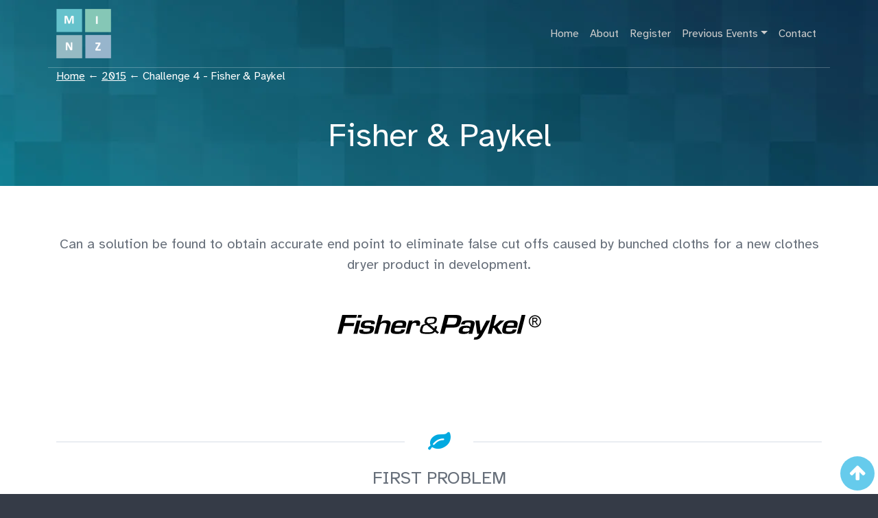

--- FILE ---
content_type: text/html; charset=utf-8
request_url: https://minz.org.nz/2015/challenge4
body_size: 8220
content:

<!DOCTYPE html>
<html lang="en-nz">
<script>(function(w,d,s,l,i){w[l]=w[l]||[];w[l].push({'gtm.start':new Date().getTime(),event:'gtm.js'});var f=d.getElementsByTagName(s)[0],j=d.createElement(s),dl=l!='dataLayer'?'&l='+l:'';j.async=true;j.src='https://www.googletagmanager.com/gtm.js?id='+i+dl;f.parentNode.insertBefore(j,f);})(window,document,'script','dataLayer','GTM-WVKRCDZ');</script>

<head><title>
	Mathematics in Industry New Zealand 2015 - Challenge 4 - Fisher and Paykel
</title><meta content="text/html; charset=utf-8" http-equiv="Content-Type" /><meta content="width=device-width, initial-scale=1.0" name="viewport" /><link href="/favicon.ico" rel="shortcut icon" type="image/x-icon" /><link href="/apple-touch-icon.png" rel="apple-touch-icon-precomposed" /><meta name="Creator" content="https://webwizards.nz/" />
  <meta name="description" content="Can a solution be found to obtain accurate end point to eliminate false cut offs caused by bunched cloths for a new clothes dryer product in development" />
  <link rel="canonical" href="https://minz.org.nz/2015/challenge4">
<link rel="preconnect" href="https://fonts.googleapis.com/" /><link rel="preconnect" href="https://fonts.gstatic.com" crossorigin="" />
<link rel="preload" as="font" href="https://fonts.googleapis.com/css2?family=Atkinson+Hyperlegible:wght@400;700&family=Itim&display=swap" onload="this.onload=null;this.rel='stylesheet'" />
<link href="/bootstrap/css/bootstrap.min.css?v=5.1.3" rel="stylesheet" /><link href="/fonts/font-awesome/font-awesome.min.css?v=4.7.0" rel="stylesheet" />

<style>html{height:100%}body{background-color:#353b47;width:100%;overflow-x:hidden;color:#676f7a;font-family:'Atkinson Hyperlegible',sans-serif}.navbar .navbar-nav,h1,h2,h3,h4,h5,h6{font-family:'Atkinson Hyperlegible',sans-serif}button,input,optgroup,select,textarea{font-family:'Atkinson Hyperlegible',sans-serif}#wrapper{background-repeat:no-repeat;background-position:center 0;background-image:url(/i/bg_wrapper.webp)}#main-content{padding:70px 0 80px 0;background-color:#fff}#main-content-header .title{font-size:48px;line-height:48px;font-weight:400;margin:0;color:#fff}#main-content-header{text-align:center;padding:50px 0}.title small{display:block;color:#fff;font-size:18px;font-family:"Open Sans"}.page-header{position:relative}.page-header.page-header-with-icon{text-align:center;border-top:2px solid #eaedf2;border-bottom:none;padding-bottom:0;padding-top:16px;margin:90px 0 50px 0}.page-header.page-header-with-icon>[class*=" fa-"],.page-header.page-header-with-icon>[class^=fa-]{position:absolute;display:block;left:50%;top:-25px;margin-left:-50px;color:#01a9e0;background-color:#fff;font-size:33px;line-height:50px;width:100px;height:50px}.page-header.page-header-with-icon h1,.page-header.page-header-with-icon h2,.page-header.page-header-with-icon h3,.page-header.page-header-with-icon h4,.page-header.page-header-with-icon h5,.page-header.page-header-with-icon h6{text-transform:uppercase;font-weight:500;margin:20px 10px;font-size:26px}.page-header.page-header-with-icon small{display:block;text-transform:none;font-size:16px}header .container{border-bottom:1px solid;border-color:#676c75;border-color:rgba(255,255,255,.25)}hr{border-color:#eaedf2;border-top-width:2px;margin-top:50px;margin-bottom:50px}hr.hr-dashed{border-style:dashed}.divider{margin:40px 0;width:100%;display:block;border-bottom:1px solid #d8d8d8}.divider.divider-shadow{background-image:url(/i/dividers/divider-shadow.png);border-bottom:none;margin:40px 0 20px 0;height:20px;background-repeat:no-repeat;background-size:100%}.divider.stripe-1{background-image:url(/i/dividers/divider-stripe1.png);border-bottom:none;height:10px}.divider.stripe-2{background-image:url(/i/dividers/divider-stripe2.png);border-bottom:none;height:10px}.divider.stripe-3{background-image:url(/i/dividers/divider-stripe3.png);border-bottom:none;height:10px}.divider.stripe-4{background-image:url(/i/dividers/divider-stripe4.png);border-bottom:none;height:10px}.divider.stripe-5{background-image:url(/i/dividers/divider-stripe5.png);border-bottom:none;height:10px}.spacer20{clear:both;display:block;height:20px}.spacer30{clear:both;display:block;height:30px}.spacer40{clear:both;display:block;height:40px}.spacer50{clear:both;display:block;height:50px}.spacer60{clear:both;display:block;height:60px}.spacer70{clear:both;display:block;height:70px}.spacer80{clear:both;display:block;height:80px}.spacer90{clear:both;display:block;height:90px}.spacer100{clear:both;display:block;height:100px}.dl-horizontal dt{width:60px}.dl-horizontal dd{margin-left:80px}img{max-width:100%;height:auto;border:none}#gallery{text-align:center}#gallery img{margin:8px}#Breadcrumbs,#Breadcrumbs a{color:#fff!important}.hero{height:488px}@media (min-width:768px) and (max-width:991px){.hero{height:491px}}@media (min-width:992px){.hero{height:528px}}a.link-undecorated,a.link-undecorated .card *{text-decoration:none!important;color:#676f7a!important}a.link-undecorated .card .card-title{color:#01a9e0!important;font-size:20px}#scrollToTop{color:#fff!important;position:fixed;bottom:5px;right:5px;width:50px;height:50px;text-align:center;cursor:pointer;background-color:rgba(1,169,224,.6);z-index:1005;-webkit-backface-visibility:hidden;-webkit-transform:translateZ(0);-webkit-transition:all .2s ease-in-out;-o-transition:all .2s ease-in-out;transition:all .2s ease-in-out;opacity:0;-webkit-border-radius:100%!important;-moz-border-radius:100%!important;border-radius:100%!important}#scrollToTop.fadeToTop{-webkit-animation-name:fadeToTop;animation-name:fadeToTop;-webkit-animation-duration:.4s;animation-duration:.4s;-webkit-animation-fill-mode:both;animation-fill-mode:both}@-webkit-keyframes fadeToTop{0%{opacity:0;-webkit-transform:translate3d(0,100%,0);transform:translate3d(0,100%,0)}100%{opacity:1;-webkit-transform:none;transform:none}}@keyframes fadeToTop{0%{opacity:0;-webkit-transform:translate3d(0,100%,0);-ms-transform:translate3d(0,100%,0);transform:translate3d(0,100%,0)}100%{opacity:1;-webkit-transform:none;-ms-transform:none;transform:none}}#scrollToTop.fadeToBottom{-webkit-animation-name:fadeToBottom;animation-name:fadeToBottom;-webkit-animation-duration:.4s;animation-duration:.4s;-webkit-animation-fill-mode:both;animation-fill-mode:both}@-webkit-keyframes fadeToBottom{0%{opacity:1;-webkit-transform:translate3d(0,0,0);transform:translate3d(0,0,0)}100%{opacity:0;-webkit-transform:translate3d(0,100%,0);transform:translate3d(0,100%,0)}}@keyframes fadeToBottom{0%{opacity:1;-webkit-transform:translate3d(0,0,0);-ms-transform:translate3d(0,0,0);transform:translate3d(0,0,0)}100%{opacity:0;-webkit-transform:translate3d(0,100%,0);-ms-transform:translate3d(0,100%,0);transform:translate3d(0,100%,0)}}#scrollToTop i{line-height:48px;font-size:26px;color:#fff!important}#scrollToTop:hover{background-color:rgba(1,169,224,.9)}@media (max-width:767px){#scrollToTop{width:40px;height:40px;background-color:rgba(0,0,0,.4)}#scrollToTop i{line-height:40px;font-size:20px}}.navbar-dark .navbar-nav .nav-link{color:#ccc}.card{margin-bottom:1em;text-align:center}.card-img-top{-moz-border-radius-topleft:10px;-webkit-border-top-left-radius:10px;border-top-left-radius:10px;-moz-border-radius-topright:10px;-webkit-border-top-right-radius:10px;border-top-right-radius:10px}.card{-moz-border-radius:10px;-webkit-border-radius:10px;border-radius:10px}.dropdown-menu{background-color:#01a9e0;border:5px solid;border-color:#858990;border-color:rgba(255,255,255,.4);-webkit-border-radius:10px;-moz-border-radius:10px;border-radius:10px;color:#fff}.dropdown-item{color:#fff}.btn-info{background-color:#01a9e0;border-color:#01a9e0;background-image:none;color:#fff}.text-info{color:#01a9e0}#ctl00_BreadcrumbsPlaceHolder_bc img{display:none}</style>
</head>
<body><noscript><iframe src="https://www.googletagmanager.com/ns.html?id=GTM-WVKRCDZ" height="0" width="0" style="display:none;visibility:hidden"></iframe></noscript>
<div id="wrapper">
  <header>
    <div class="container">
      <nav class="navbar navbar-expand-md navbar-dark"> <a class="navbar-brand" href="/"> <img alt="Mathematics-in-Industry NZ" width="80" height="80" loading="lazy" src="/i/logo.png" /> </a>
        <button class="navbar-toggler collapsed" type="button" data-bs-toggle="collapse" data-bs-target="#navbar-Main" aria-controls="navbar-Main" aria-expanded="false" aria-label="Toggle navigation"><span class="navbar-toggler-icon"></span></button>
        <div class="collapse navbar-collapse" id="navbar-Main">
          <ul class="navbar-nav ms-auto">
            <li class="nav-item"><a class="nav-link" href="/">Home</a></li>
            <li class="nav-item"><a class="nav-link" href="/about">About</a></li>
            <li class="nav-item"><a class="nav-link" href="/register">Register</a></li>
            
            <li class="nav-item dropdown"><a href="#" class="nav-link dropdown-toggle" id="Previous-dropdown" data-bs-toggle="dropdown" aria-haspopup="true" aria-expanded="false">Previous Events</a>
              <ul class="dropdown-menu" aria-labelledby="Previous-dropdown">
                <li><a class="dropdown-item" href="/2024/">2024</a></li>
                <li><a class="dropdown-item" href="/2019/">2019</a></li>
                <li><a class="dropdown-item" href="/2018/">2018</a></li>
                <li><a class="dropdown-item" href="/2017/">2017</a></li>
                <li><a class="dropdown-item" href="/2016/">2016</a></li>
                <li><a class="dropdown-item" href="/2015/">2015</a></li>
              </ul>
            </li>
            <li class="nav-item"><a class="nav-link" href="/contact">Contact</a></li>
          </ul>
        </div>
      </nav>
    </div>
  </header>
  <main>
    
      <nav id="Breadcrumbs">
        <div class="container">
          <div class="row">
            <div class="col-12">
              <span id="ctl00_BreadcrumbsPlaceHolder_bc"><a href="#ctl00_BreadcrumbsPlaceHolder_bc_SkipLink"><img alt="Skip Navigation Links" src="/WebResource.axd?d=z1rzpnJ7P4kUqbVXbcgwlL-H2fuk21O7XvAZl17o5RKQ-wfQ8ogInamre2W9c4L9rI-b71ff2SaDCDjTrKQMPQimyaaUhHRmqaT5xjjCOqE1&amp;t=637815121746327080" width="0" height="0" style="border-width:0px;" /></a><span><a href="/">Home</a></span><span> ← </span><span><a href="/2015/">2015</a></span><span> ← </span><span>Challenge 4 - Fisher &amp; Paykel</span><a id="ctl00_BreadcrumbsPlaceHolder_bc_SkipLink"></a></span>
            </div>
          </div>
        </div>
      </nav>
    
    
  <div id="main-content-header">
    <div class="container">
      <div class="row">
        <div class="col-12">
          <h1 class="title">Fisher &amp; Paykel</h1>
        </div>
      </div>
    </div>
  </div>
  <div id="main-content">
    <div class="container">
      <div class="row">
        <div class="col-12 text-center">
          <p class="lead">Can a solution be found to obtain accurate end point to eliminate false cut offs caused by bunched cloths for a new clothes dryer product in development.</p>
          <p><a href="https://www.fisherpaykel.com/nz/" target="_blank" rel="noopener" title="Fisher & Paykel"><img src="/i/logos/fisherpaykel.png" alt="Fisher & Paykel" width="300" height="120" loading="lazy"></a></p>
        </div>
      </div>
      <div class="row">
        <div class="col-12">
          <div class="page-header page-header-with-icon"> <i class="fa fa-leaf"></i>
            <h2>First Problem</h2>
          </div>
        </div>
      </div>
      <div class="row">
        <div class="col-12">
          <h3>Background</h3>
          <p>Fisher &amp; Paykel is developing a new dryer product that uses a thermistor in the exhaust duct of the dryer to detect the end of cycle. This is a well-used technology in the industry and the theory behind using a thermistor for end of cycle detection is well understood:</p>
          <p>The ideal outlet temperature curve is the dark blue line in Fig 1, the temperature initially increases &amp; then reaches a steady state. During steady state the Relative humidity (RH) of the air at the outlet is approx. 100% and the temperature does not increase as the air is absorbing as much moisture from clothes as possible.Towards the end of the cycle, as the clothes get close to completely dry, the RH drops and the outlet temp increases.</p>
          <p>The point where the exhaust reaches &lt; 100% RH is referred to a &lsquo;critical moisture point&rsquo;. By monitoring this increase in temperature at the exhaust, the dryer can automatically stop the cycle at a preset level of dryness. If desired we can stop with a specific remaining moisture level in the clothes (between 15-2%) depending on customer needs.</p>
        </div>
      </div>
      <div class="spacer60"></div>
      <div class="row">
        <div class="col-12 text-center"> <img loading="lazy" src="/i/2015-challenges/Challenge4-Figure1.webp" width="1000" height="681" alt="Figure 1. Ideal Exhaust Temperature Curve">
          <h4>Figure 1. Ideal Exhaust Temperature Curve</h4>
        </div>
      </div>
      <div class="spacer60"></div>
      <div class="row">
        <div class="col-lg-8">
          <h3>Problem 1</h3>
          <ul>
            <li>In reality the temperature exhaust curve does not look smooth due to clothes bunching and tumbling. </li>
            <li>The output temperature fluctuates around this ideal grey curve &amp; often triggers an early stop as the outlet temp will exceed the limit and thus &ldquo;false trigger&rdquo; the end of cycle</li>
            <li>Temperatures can suddenly rise as the clothes bunch or tangle. The product will generally unbunch clothes when it reverses its tumbling direction, every 4min or 1 min depending on the preset cycle. Unbunching may not happen if the cycle stops early</li>
            <li>When this happens the customer is unhappy as there will be wet clothes still in the load</li>
          </ul>
          <div class="spacer40"></div>
          <h3>Goal</h3>
          <p>Suggest some solution to filter the data to get a more accurate end point &amp; stop false triggers.<br>
            Minimize the delay due to filtering as this may over dry the clothes.</p>
          <div class="spacer40"></div>
          <h3>Notes:</h3>
          <ul>
            <li>We know that due to the physics of the system there is a maximum limit on the rate of moisture extraction of the system, but we don&rsquo;t put this to good use.</li>
            <li>We have 5 end points defined for end of cycle from damp dry, extra dry, customers value this depending on what they clothes type is, i.e. damp shirts are easier to iron or may prefer extra dry towels. </li>
            <li>We have test output data for a variety of load sizes and load types to analyze that illustrate this problem</li>
            <li>The curve can look very different for different load types and sizes, see Fig 2</li>
            <li>To generate our current end temperature limits we post process exhaust temperature data and apply a polynomial curve to the raw data. We don&rsquo;t do any filtering in real-time in the product. </li>
          </ul>
        </div>
        <div class="col-lg-4" style="border: 1px solid #000">
          <h4>Drier Testing</h4>
          <ol>
            <li>Select a clothes load of known "Bone-dry" weight.</li>
            <li>Wash this load, spin dry then put clothes in Dryer</li>
            <li>Start Dryer and record:
              <ul>
                <li>Mass of Dryer + Clothes</li>
                <li>Temperature of Outlet Air</li>
                <li>Electrical Energy consumed</li>
                <li>Leapsed Time</li>
              </ul>
            </li>
            <li>after the clothes reach 102% of their "Bone-dry" mass, stop test.</li>
          </ol>
          <p class="text-center"> <img loading="lazy" src="/i/2015-challenges/Dryer-Testing.webp" width="331" height="272" alt="Drier Testing"></p>
        </div>
      </div>
      <div class="spacer60"></div>
      <div class="row">
        <div class="col-12 text-center"> <img loading="lazy" src="/i/2015-challenges/Challenge4-Figure2.webp" width="1000" height="660" alt="Figure 2. Ideal & Desired Exhaust Thermistor Curve">
          <h4>Figure 2. Ideal & Desired Exhaust Thermistor Curve</h4>
        </div>
      </div>
      <div class="spacer60"></div>
      <div class="row">
        <div class="col-12">
          <div class="page-header page-header-with-icon"> <i class="fa fa-leaf"></i>
            <h2>Extension Problem</h2>
          </div>
        </div>
      </div>
      <div class="row">
        <div class="col-12">
          <h3>Background</h3>
          <p>To create end point limits for a new dryer product we do extensive empirical testing (see insert above) of each load type (delicate, heavy, cotton etc) and load size (1kg, 3kg, 6kg), 240+ tests, to generate a range of exhaust temperature output curves. We then compare the temperature output curves to the actual weight of the clothes as they are drying. We know the dry weight of the clothes and the wet weight at the start of the cycle.</p>
          <p>As we can measure the change in weight (moisture removal) and the temperature output we can accurately measure during testing the exact moisture removed from the clothes. From this data we generate a limit curve that will stop the drying cycle at a specific moisture level by relating moisture remaining to output temperature. For delicate clothes of varying weights we have generated 5 curves that relate to moisture removal to temperature (sensitive data). We have mathematical simulation models for a vented dryer products but these don&rsquo;t take account in any way for varying load types</p>
          <div class="spacer40"></div>
          <h3>Problem 2</h3>
          <ul>
            <li>In our recent product cycle this resulted in approx. 6 months of testing to generate enough data to develop these curves, A curve is required for each load type and size</li>
            <li>We also repeat the testing on several machines to understand machine to machine variation</li>
            <li>After completing one of round of testing we needed to make a modification to the airflow of the product, which resulted in repeating this same testing as the increase in airflow affected the temperature curves significantly.</li>
            <li>Back in the 1980s when we designed our last automatic dryer went through this same process! </li>
            <li>The reason we do this extensive testing is we don&rsquo;t understand the fundamental relationship between the dryer design factors, e.g. heating power, drum size, airflow, heat loss, clothes moisture transfer and how that affects temperature output. </li>
          </ul>
          <div class="spacer40"></div>
          <h3>Goal</h3>
          <p>Using existing collected data to understand the fundamental design factors and their effect on temperature output. So that, in the future, we can reduce the amount of testing required to just a few key test scenarios and then be able to generate all required curves for all load types and sizes.</p>
        </div>
      </div>
    </div>
  </div>

  </main>
  <footer class="bg-dark text-light text-center">
    <div class="container">
      <div class="row">
        <div class="col-12 py-5">
          <p>Copyright &copy; 2026 Maths-In-Industry NZ<br>
            <a href="/privacy" class="link-info text-decoration-none">Privacy</a> - <a href="/sitemap" class="link-info text-decoration-none">SiteMap</a> - <a href="https://webwizards.nz/" class="link-info text-decoration-none" title="Awesome Digital Marketing Experts"><i class="fa fa-magic me-2 text-light"></i>WebWizards.NZ</a></p>
        </div>
      </div>
    </div>
  </footer>
</div>
<div id="scrollToTop" title="Scroll To Top" class="fadeToTop"><i class="fa fa-arrow-up"></i></div>
<script src="/j/jquery.min.js?v=3.6.0"></script><script src="/bootstrap/js/bootstrap.min.js?v=5.1.3"></script>

<script>
    (function ($) {
        $(document).ready(function () {
            $(window).scroll(function () {
                if ($(this).scrollTop() != 0) { $("#scrollToTop").addClass("fadeToTop"); $("#scrollToTop").removeClass("fadeToBottom"); }
                else { $("#scrollToTop").removeClass("fadeToTop"); $("#scrollToTop").addClass("fadeToBottom"); }
            });
            $("#scrollToTop").click(function () {
                $("body,html").animate({ scrollTop: 0 }, 800);
            });
            var currrent = location.pathname.split("/")[1];
            //console.log('currrent ' + currrent);
            $('a.nav-link[href="/' + currrent + '"]').addClass('active');
        });
    })(this.jQuery);
</script>

<script src="/j/instantpage.js?v=5.1.0" type="module"></script>
</body>
</html>